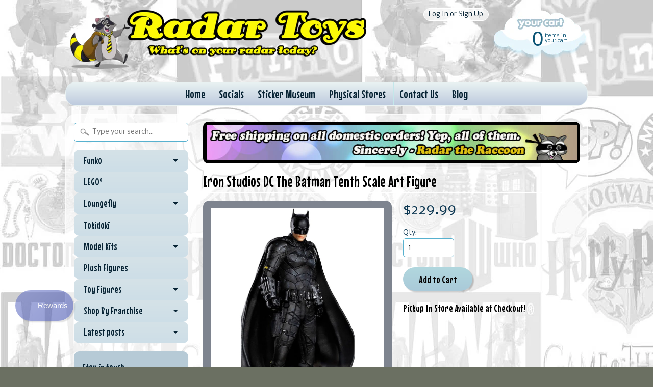

--- FILE ---
content_type: text/html; charset=utf-8
request_url: https://www.radartoys.com/products/iron-studios-dc-the-batman-tenth-scale-art-figure
body_size: 17550
content:
<!DOCTYPE html>
<!--[if IE 8]> <html class="no-js lt-ie9" lang="en" > <![endif]-->
<!--[if gt IE 8]><!--> <html class="no-js" lang="en" > <!--<![endif]-->
<head>
<meta charset="utf-8" />
<meta http-equiv="X-UA-Compatible" content="IE=edge" />  
<script>
document.documentElement.className = document.documentElement.className.replace("no-js","js");
</script>  
<meta name="viewport" content="width=device-width, initial-scale=1.0">



  <link href='//fonts.googleapis.com/css?family=Mouse+Memoirs' rel='stylesheet' type='text/css'>

 

    <link href='//fonts.googleapis.com/css?family=Nobile:400,400italic,700,700italic' rel='stylesheet' type='text/css'>
    

  
<link rel="shortcut icon" href="//www.radartoys.com/cdn/shop/t/14/assets/favicon.png?v=4767187100361239671458154395" />

<title>
   
      Iron Studios DC The Batman Tenth Scale Art Figure | Radar Toys
   
</title>

   <meta name="description" content="Sideshow and Iron Studios present the latest from the Art Scale 1:10 line - The Batman from DC Comics The Batman! Based on original references, this polystone statue is hand-painted and limited edition.  Over the cold skyscrapers in the gloomy city of Gotham, the dark image of the Dark Knight watches the alleys, the mo" />

<link rel="canonical" href="https://www.radartoys.com/products/iron-studios-dc-the-batman-tenth-scale-art-figure" />

   <meta property="og:type" content="product" />
   <meta property="og:title" content="Iron Studios DC The Batman Tenth Scale Art Figure" />
   
      <meta property="og:image" content="http://www.radartoys.com/cdn/shop/files/611JiYS89HL._AC_SL1000_grande.jpg?v=1692909005" />
      <meta property="og:image:secure_url" content="https://www.radartoys.com/cdn/shop/files/611JiYS89HL._AC_SL1000_grande.jpg?v=1692909005" />
   
      <meta property="og:image" content="http://www.radartoys.com/cdn/shop/files/51IRnWlDRDL._AC_SL1000_grande.jpg?v=1692909005" />
      <meta property="og:image:secure_url" content="https://www.radartoys.com/cdn/shop/files/51IRnWlDRDL._AC_SL1000_grande.jpg?v=1692909005" />
   
      <meta property="og:image" content="http://www.radartoys.com/cdn/shop/files/51PYq0Atk0L._AC_SL1000_grande.jpg?v=1692909005" />
      <meta property="og:image:secure_url" content="https://www.radartoys.com/cdn/shop/files/51PYq0Atk0L._AC_SL1000_grande.jpg?v=1692909005" />
   
      <meta property="og:image" content="http://www.radartoys.com/cdn/shop/files/51zW18GrQDL._AC_SL1000_grande.jpg?v=1692909005" />
      <meta property="og:image:secure_url" content="https://www.radartoys.com/cdn/shop/files/51zW18GrQDL._AC_SL1000_grande.jpg?v=1692909005" />
   
   <meta property="og:price:amount" content="229.99" />
   <meta property="og:price:currency" content="USD" />



   <meta property="og:description" content="Sideshow and Iron Studios present the latest from the Art Scale 1:10 line - The Batman from DC Comics The Batman! Based on original references, this polystone statue is hand-painted and limited edition.  Over the cold skyscrapers in the gloomy city of Gotham, the dark image of the Dark Knight watches the alleys, the mo" />


<meta property="og:url" content="https://www.radartoys.com/products/iron-studios-dc-the-batman-tenth-scale-art-figure" />
<meta property="og:site_name" content="Radar Toys" />



  
<link href="//www.radartoys.com/cdn/shop/t/14/assets/styles.scss.css?v=43886963160478116431707153829" rel="stylesheet" type="text/css" media="all" />  

<script type="text/javascript" src="//ajax.googleapis.com/ajax/libs/jquery/1.11.0/jquery.min.js"></script>

<script src="//www.radartoys.com/cdn/shop/t/14/assets/shop.js?v=165029550870089016361623167042" type="text/javascript"></script> 



<script src="//www.radartoys.com/cdn/shopifycloud/storefront/assets/themes_support/option_selection-b017cd28.js" type="text/javascript"></script>

<!--[if lt IE 9]>
<script src="//html5shim.googlecode.com/svn/trunk/html5.js"></script>
<![endif]-->  
  
<script>window.performance && window.performance.mark && window.performance.mark('shopify.content_for_header.start');</script><meta name="facebook-domain-verification" content="yls713w7jypwlpynplcyooqtf3ixge">
<meta name="facebook-domain-verification" content="5fwcrtdxrdnx2xz59fjpv8x2joo3gp">
<meta name="google-site-verification" content="125DBfhrsqm2GjQePCr85hd_79-jQ0nnVNO2aYa-F6g">
<meta id="shopify-digital-wallet" name="shopify-digital-wallet" content="/490872/digital_wallets/dialog">
<meta name="shopify-checkout-api-token" content="233f3859648a990b930489de38f786dd">
<meta id="in-context-paypal-metadata" data-shop-id="490872" data-venmo-supported="false" data-environment="production" data-locale="en_US" data-paypal-v4="true" data-currency="USD">
<link rel="alternate" type="application/json+oembed" href="https://www.radartoys.com/products/iron-studios-dc-the-batman-tenth-scale-art-figure.oembed">
<script async="async" src="/checkouts/internal/preloads.js?locale=en-US"></script>
<link rel="preconnect" href="https://shop.app" crossorigin="anonymous">
<script async="async" src="https://shop.app/checkouts/internal/preloads.js?locale=en-US&shop_id=490872" crossorigin="anonymous"></script>
<script id="apple-pay-shop-capabilities" type="application/json">{"shopId":490872,"countryCode":"US","currencyCode":"USD","merchantCapabilities":["supports3DS"],"merchantId":"gid:\/\/shopify\/Shop\/490872","merchantName":"Radar Toys","requiredBillingContactFields":["postalAddress","email","phone"],"requiredShippingContactFields":["postalAddress","email","phone"],"shippingType":"shipping","supportedNetworks":["visa","masterCard","amex","discover","elo","jcb"],"total":{"type":"pending","label":"Radar Toys","amount":"1.00"},"shopifyPaymentsEnabled":true,"supportsSubscriptions":true}</script>
<script id="shopify-features" type="application/json">{"accessToken":"233f3859648a990b930489de38f786dd","betas":["rich-media-storefront-analytics"],"domain":"www.radartoys.com","predictiveSearch":true,"shopId":490872,"locale":"en"}</script>
<script>var Shopify = Shopify || {};
Shopify.shop = "radartoys.myshopify.com";
Shopify.locale = "en";
Shopify.currency = {"active":"USD","rate":"1.0"};
Shopify.country = "US";
Shopify.theme = {"name":"Sunrise 2016 Current","id":83717697,"schema_name":null,"schema_version":null,"theme_store_id":null,"role":"main"};
Shopify.theme.handle = "null";
Shopify.theme.style = {"id":null,"handle":null};
Shopify.cdnHost = "www.radartoys.com/cdn";
Shopify.routes = Shopify.routes || {};
Shopify.routes.root = "/";</script>
<script type="module">!function(o){(o.Shopify=o.Shopify||{}).modules=!0}(window);</script>
<script>!function(o){function n(){var o=[];function n(){o.push(Array.prototype.slice.apply(arguments))}return n.q=o,n}var t=o.Shopify=o.Shopify||{};t.loadFeatures=n(),t.autoloadFeatures=n()}(window);</script>
<script>
  window.ShopifyPay = window.ShopifyPay || {};
  window.ShopifyPay.apiHost = "shop.app\/pay";
  window.ShopifyPay.redirectState = null;
</script>
<script id="shop-js-analytics" type="application/json">{"pageType":"product"}</script>
<script defer="defer" async type="module" src="//www.radartoys.com/cdn/shopifycloud/shop-js/modules/v2/client.init-shop-cart-sync_C5BV16lS.en.esm.js"></script>
<script defer="defer" async type="module" src="//www.radartoys.com/cdn/shopifycloud/shop-js/modules/v2/chunk.common_CygWptCX.esm.js"></script>
<script type="module">
  await import("//www.radartoys.com/cdn/shopifycloud/shop-js/modules/v2/client.init-shop-cart-sync_C5BV16lS.en.esm.js");
await import("//www.radartoys.com/cdn/shopifycloud/shop-js/modules/v2/chunk.common_CygWptCX.esm.js");

  window.Shopify.SignInWithShop?.initShopCartSync?.({"fedCMEnabled":true,"windoidEnabled":true});

</script>
<script>
  window.Shopify = window.Shopify || {};
  if (!window.Shopify.featureAssets) window.Shopify.featureAssets = {};
  window.Shopify.featureAssets['shop-js'] = {"shop-cart-sync":["modules/v2/client.shop-cart-sync_ZFArdW7E.en.esm.js","modules/v2/chunk.common_CygWptCX.esm.js"],"init-fed-cm":["modules/v2/client.init-fed-cm_CmiC4vf6.en.esm.js","modules/v2/chunk.common_CygWptCX.esm.js"],"shop-button":["modules/v2/client.shop-button_tlx5R9nI.en.esm.js","modules/v2/chunk.common_CygWptCX.esm.js"],"shop-cash-offers":["modules/v2/client.shop-cash-offers_DOA2yAJr.en.esm.js","modules/v2/chunk.common_CygWptCX.esm.js","modules/v2/chunk.modal_D71HUcav.esm.js"],"init-windoid":["modules/v2/client.init-windoid_sURxWdc1.en.esm.js","modules/v2/chunk.common_CygWptCX.esm.js"],"shop-toast-manager":["modules/v2/client.shop-toast-manager_ClPi3nE9.en.esm.js","modules/v2/chunk.common_CygWptCX.esm.js"],"init-shop-email-lookup-coordinator":["modules/v2/client.init-shop-email-lookup-coordinator_B8hsDcYM.en.esm.js","modules/v2/chunk.common_CygWptCX.esm.js"],"init-shop-cart-sync":["modules/v2/client.init-shop-cart-sync_C5BV16lS.en.esm.js","modules/v2/chunk.common_CygWptCX.esm.js"],"avatar":["modules/v2/client.avatar_BTnouDA3.en.esm.js"],"pay-button":["modules/v2/client.pay-button_FdsNuTd3.en.esm.js","modules/v2/chunk.common_CygWptCX.esm.js"],"init-customer-accounts":["modules/v2/client.init-customer-accounts_DxDtT_ad.en.esm.js","modules/v2/client.shop-login-button_C5VAVYt1.en.esm.js","modules/v2/chunk.common_CygWptCX.esm.js","modules/v2/chunk.modal_D71HUcav.esm.js"],"init-shop-for-new-customer-accounts":["modules/v2/client.init-shop-for-new-customer-accounts_ChsxoAhi.en.esm.js","modules/v2/client.shop-login-button_C5VAVYt1.en.esm.js","modules/v2/chunk.common_CygWptCX.esm.js","modules/v2/chunk.modal_D71HUcav.esm.js"],"shop-login-button":["modules/v2/client.shop-login-button_C5VAVYt1.en.esm.js","modules/v2/chunk.common_CygWptCX.esm.js","modules/v2/chunk.modal_D71HUcav.esm.js"],"init-customer-accounts-sign-up":["modules/v2/client.init-customer-accounts-sign-up_CPSyQ0Tj.en.esm.js","modules/v2/client.shop-login-button_C5VAVYt1.en.esm.js","modules/v2/chunk.common_CygWptCX.esm.js","modules/v2/chunk.modal_D71HUcav.esm.js"],"shop-follow-button":["modules/v2/client.shop-follow-button_Cva4Ekp9.en.esm.js","modules/v2/chunk.common_CygWptCX.esm.js","modules/v2/chunk.modal_D71HUcav.esm.js"],"checkout-modal":["modules/v2/client.checkout-modal_BPM8l0SH.en.esm.js","modules/v2/chunk.common_CygWptCX.esm.js","modules/v2/chunk.modal_D71HUcav.esm.js"],"lead-capture":["modules/v2/client.lead-capture_Bi8yE_yS.en.esm.js","modules/v2/chunk.common_CygWptCX.esm.js","modules/v2/chunk.modal_D71HUcav.esm.js"],"shop-login":["modules/v2/client.shop-login_D6lNrXab.en.esm.js","modules/v2/chunk.common_CygWptCX.esm.js","modules/v2/chunk.modal_D71HUcav.esm.js"],"payment-terms":["modules/v2/client.payment-terms_CZxnsJam.en.esm.js","modules/v2/chunk.common_CygWptCX.esm.js","modules/v2/chunk.modal_D71HUcav.esm.js"]};
</script>
<script>(function() {
  var isLoaded = false;
  function asyncLoad() {
    if (isLoaded) return;
    isLoaded = true;
    var urls = ["https:\/\/www.usefomo.com\/api\/v1\/vUvms6WfIdPaCqMKHALBdw\/load.js?shop=radartoys.myshopify.com","https:\/\/js.smile.io\/v1\/smile-shopify.js?shop=radartoys.myshopify.com","https:\/\/cdn1.stamped.io\/files\/widget.min.js?shop=radartoys.myshopify.com","https:\/\/cdn.recovermycart.com\/scripts\/CartJS_v2.min.js?shop=radartoys.myshopify.com\u0026shop=radartoys.myshopify.com","https:\/\/jsappcdn.hikeorders.com\/main\/assets\/js\/hko-accessibility.min.js?widgetId=q1r4YualntM9\u0026shop=radartoys.myshopify.com","https:\/\/cdn.hextom.com\/js\/freeshippingbar.js?shop=radartoys.myshopify.com","https:\/\/gcdn.incartupsell.com\/fcfd-RFxsS6TDH1-VdvLuGAKP.js?c=1766013928\u0026shop=radartoys.myshopify.com"];
    for (var i = 0; i < urls.length; i++) {
      var s = document.createElement('script');
      s.type = 'text/javascript';
      s.async = true;
      s.src = urls[i];
      var x = document.getElementsByTagName('script')[0];
      x.parentNode.insertBefore(s, x);
    }
  };
  if(window.attachEvent) {
    window.attachEvent('onload', asyncLoad);
  } else {
    window.addEventListener('load', asyncLoad, false);
  }
})();</script>
<script id="__st">var __st={"a":490872,"offset":-28800,"reqid":"26971e58-636e-4beb-bd4b-c59ef0b71582-1768783538","pageurl":"www.radartoys.com\/products\/iron-studios-dc-the-batman-tenth-scale-art-figure","u":"ac309bbd385e","p":"product","rtyp":"product","rid":7664026157208};</script>
<script>window.ShopifyPaypalV4VisibilityTracking = true;</script>
<script id="captcha-bootstrap">!function(){'use strict';const t='contact',e='account',n='new_comment',o=[[t,t],['blogs',n],['comments',n],[t,'customer']],c=[[e,'customer_login'],[e,'guest_login'],[e,'recover_customer_password'],[e,'create_customer']],r=t=>t.map((([t,e])=>`form[action*='/${t}']:not([data-nocaptcha='true']) input[name='form_type'][value='${e}']`)).join(','),a=t=>()=>t?[...document.querySelectorAll(t)].map((t=>t.form)):[];function s(){const t=[...o],e=r(t);return a(e)}const i='password',u='form_key',d=['recaptcha-v3-token','g-recaptcha-response','h-captcha-response',i],f=()=>{try{return window.sessionStorage}catch{return}},m='__shopify_v',_=t=>t.elements[u];function p(t,e,n=!1){try{const o=window.sessionStorage,c=JSON.parse(o.getItem(e)),{data:r}=function(t){const{data:e,action:n}=t;return t[m]||n?{data:e,action:n}:{data:t,action:n}}(c);for(const[e,n]of Object.entries(r))t.elements[e]&&(t.elements[e].value=n);n&&o.removeItem(e)}catch(o){console.error('form repopulation failed',{error:o})}}const l='form_type',E='cptcha';function T(t){t.dataset[E]=!0}const w=window,h=w.document,L='Shopify',v='ce_forms',y='captcha';let A=!1;((t,e)=>{const n=(g='f06e6c50-85a8-45c8-87d0-21a2b65856fe',I='https://cdn.shopify.com/shopifycloud/storefront-forms-hcaptcha/ce_storefront_forms_captcha_hcaptcha.v1.5.2.iife.js',D={infoText:'Protected by hCaptcha',privacyText:'Privacy',termsText:'Terms'},(t,e,n)=>{const o=w[L][v],c=o.bindForm;if(c)return c(t,g,e,D).then(n);var r;o.q.push([[t,g,e,D],n]),r=I,A||(h.body.append(Object.assign(h.createElement('script'),{id:'captcha-provider',async:!0,src:r})),A=!0)});var g,I,D;w[L]=w[L]||{},w[L][v]=w[L][v]||{},w[L][v].q=[],w[L][y]=w[L][y]||{},w[L][y].protect=function(t,e){n(t,void 0,e),T(t)},Object.freeze(w[L][y]),function(t,e,n,w,h,L){const[v,y,A,g]=function(t,e,n){const i=e?o:[],u=t?c:[],d=[...i,...u],f=r(d),m=r(i),_=r(d.filter((([t,e])=>n.includes(e))));return[a(f),a(m),a(_),s()]}(w,h,L),I=t=>{const e=t.target;return e instanceof HTMLFormElement?e:e&&e.form},D=t=>v().includes(t);t.addEventListener('submit',(t=>{const e=I(t);if(!e)return;const n=D(e)&&!e.dataset.hcaptchaBound&&!e.dataset.recaptchaBound,o=_(e),c=g().includes(e)&&(!o||!o.value);(n||c)&&t.preventDefault(),c&&!n&&(function(t){try{if(!f())return;!function(t){const e=f();if(!e)return;const n=_(t);if(!n)return;const o=n.value;o&&e.removeItem(o)}(t);const e=Array.from(Array(32),(()=>Math.random().toString(36)[2])).join('');!function(t,e){_(t)||t.append(Object.assign(document.createElement('input'),{type:'hidden',name:u})),t.elements[u].value=e}(t,e),function(t,e){const n=f();if(!n)return;const o=[...t.querySelectorAll(`input[type='${i}']`)].map((({name:t})=>t)),c=[...d,...o],r={};for(const[a,s]of new FormData(t).entries())c.includes(a)||(r[a]=s);n.setItem(e,JSON.stringify({[m]:1,action:t.action,data:r}))}(t,e)}catch(e){console.error('failed to persist form',e)}}(e),e.submit())}));const S=(t,e)=>{t&&!t.dataset[E]&&(n(t,e.some((e=>e===t))),T(t))};for(const o of['focusin','change'])t.addEventListener(o,(t=>{const e=I(t);D(e)&&S(e,y())}));const B=e.get('form_key'),M=e.get(l),P=B&&M;t.addEventListener('DOMContentLoaded',(()=>{const t=y();if(P)for(const e of t)e.elements[l].value===M&&p(e,B);[...new Set([...A(),...v().filter((t=>'true'===t.dataset.shopifyCaptcha))])].forEach((e=>S(e,t)))}))}(h,new URLSearchParams(w.location.search),n,t,e,['guest_login'])})(!0,!0)}();</script>
<script integrity="sha256-4kQ18oKyAcykRKYeNunJcIwy7WH5gtpwJnB7kiuLZ1E=" data-source-attribution="shopify.loadfeatures" defer="defer" src="//www.radartoys.com/cdn/shopifycloud/storefront/assets/storefront/load_feature-a0a9edcb.js" crossorigin="anonymous"></script>
<script crossorigin="anonymous" defer="defer" src="//www.radartoys.com/cdn/shopifycloud/storefront/assets/shopify_pay/storefront-65b4c6d7.js?v=20250812"></script>
<script data-source-attribution="shopify.dynamic_checkout.dynamic.init">var Shopify=Shopify||{};Shopify.PaymentButton=Shopify.PaymentButton||{isStorefrontPortableWallets:!0,init:function(){window.Shopify.PaymentButton.init=function(){};var t=document.createElement("script");t.src="https://www.radartoys.com/cdn/shopifycloud/portable-wallets/latest/portable-wallets.en.js",t.type="module",document.head.appendChild(t)}};
</script>
<script data-source-attribution="shopify.dynamic_checkout.buyer_consent">
  function portableWalletsHideBuyerConsent(e){var t=document.getElementById("shopify-buyer-consent"),n=document.getElementById("shopify-subscription-policy-button");t&&n&&(t.classList.add("hidden"),t.setAttribute("aria-hidden","true"),n.removeEventListener("click",e))}function portableWalletsShowBuyerConsent(e){var t=document.getElementById("shopify-buyer-consent"),n=document.getElementById("shopify-subscription-policy-button");t&&n&&(t.classList.remove("hidden"),t.removeAttribute("aria-hidden"),n.addEventListener("click",e))}window.Shopify?.PaymentButton&&(window.Shopify.PaymentButton.hideBuyerConsent=portableWalletsHideBuyerConsent,window.Shopify.PaymentButton.showBuyerConsent=portableWalletsShowBuyerConsent);
</script>
<script data-source-attribution="shopify.dynamic_checkout.cart.bootstrap">document.addEventListener("DOMContentLoaded",(function(){function t(){return document.querySelector("shopify-accelerated-checkout-cart, shopify-accelerated-checkout")}if(t())Shopify.PaymentButton.init();else{new MutationObserver((function(e,n){t()&&(Shopify.PaymentButton.init(),n.disconnect())})).observe(document.body,{childList:!0,subtree:!0})}}));
</script>
<script id='scb4127' type='text/javascript' async='' src='https://www.radartoys.com/cdn/shopifycloud/privacy-banner/storefront-banner.js'></script><link id="shopify-accelerated-checkout-styles" rel="stylesheet" media="screen" href="https://www.radartoys.com/cdn/shopifycloud/portable-wallets/latest/accelerated-checkout-backwards-compat.css" crossorigin="anonymous">
<style id="shopify-accelerated-checkout-cart">
        #shopify-buyer-consent {
  margin-top: 1em;
  display: inline-block;
  width: 100%;
}

#shopify-buyer-consent.hidden {
  display: none;
}

#shopify-subscription-policy-button {
  background: none;
  border: none;
  padding: 0;
  text-decoration: underline;
  font-size: inherit;
  cursor: pointer;
}

#shopify-subscription-policy-button::before {
  box-shadow: none;
}

      </style>

<script>window.performance && window.performance.mark && window.performance.mark('shopify.content_for_header.end');</script>




























<!-- BeginConsistentCartAddon -->  <script>    Shopify.customer_logged_in = false ;  Shopify.customer_email = "" ;  Shopify.log_uuids = true;    </script>  <!-- EndConsistentCartAddon -->
<link href="https://monorail-edge.shopifysvc.com" rel="dns-prefetch">
<script>(function(){if ("sendBeacon" in navigator && "performance" in window) {try {var session_token_from_headers = performance.getEntriesByType('navigation')[0].serverTiming.find(x => x.name == '_s').description;} catch {var session_token_from_headers = undefined;}var session_cookie_matches = document.cookie.match(/_shopify_s=([^;]*)/);var session_token_from_cookie = session_cookie_matches && session_cookie_matches.length === 2 ? session_cookie_matches[1] : "";var session_token = session_token_from_headers || session_token_from_cookie || "";function handle_abandonment_event(e) {var entries = performance.getEntries().filter(function(entry) {return /monorail-edge.shopifysvc.com/.test(entry.name);});if (!window.abandonment_tracked && entries.length === 0) {window.abandonment_tracked = true;var currentMs = Date.now();var navigation_start = performance.timing.navigationStart;var payload = {shop_id: 490872,url: window.location.href,navigation_start,duration: currentMs - navigation_start,session_token,page_type: "product"};window.navigator.sendBeacon("https://monorail-edge.shopifysvc.com/v1/produce", JSON.stringify({schema_id: "online_store_buyer_site_abandonment/1.1",payload: payload,metadata: {event_created_at_ms: currentMs,event_sent_at_ms: currentMs}}));}}window.addEventListener('pagehide', handle_abandonment_event);}}());</script>
<script id="web-pixels-manager-setup">(function e(e,d,r,n,o){if(void 0===o&&(o={}),!Boolean(null===(a=null===(i=window.Shopify)||void 0===i?void 0:i.analytics)||void 0===a?void 0:a.replayQueue)){var i,a;window.Shopify=window.Shopify||{};var t=window.Shopify;t.analytics=t.analytics||{};var s=t.analytics;s.replayQueue=[],s.publish=function(e,d,r){return s.replayQueue.push([e,d,r]),!0};try{self.performance.mark("wpm:start")}catch(e){}var l=function(){var e={modern:/Edge?\/(1{2}[4-9]|1[2-9]\d|[2-9]\d{2}|\d{4,})\.\d+(\.\d+|)|Firefox\/(1{2}[4-9]|1[2-9]\d|[2-9]\d{2}|\d{4,})\.\d+(\.\d+|)|Chrom(ium|e)\/(9{2}|\d{3,})\.\d+(\.\d+|)|(Maci|X1{2}).+ Version\/(15\.\d+|(1[6-9]|[2-9]\d|\d{3,})\.\d+)([,.]\d+|)( \(\w+\)|)( Mobile\/\w+|) Safari\/|Chrome.+OPR\/(9{2}|\d{3,})\.\d+\.\d+|(CPU[ +]OS|iPhone[ +]OS|CPU[ +]iPhone|CPU IPhone OS|CPU iPad OS)[ +]+(15[._]\d+|(1[6-9]|[2-9]\d|\d{3,})[._]\d+)([._]\d+|)|Android:?[ /-](13[3-9]|1[4-9]\d|[2-9]\d{2}|\d{4,})(\.\d+|)(\.\d+|)|Android.+Firefox\/(13[5-9]|1[4-9]\d|[2-9]\d{2}|\d{4,})\.\d+(\.\d+|)|Android.+Chrom(ium|e)\/(13[3-9]|1[4-9]\d|[2-9]\d{2}|\d{4,})\.\d+(\.\d+|)|SamsungBrowser\/([2-9]\d|\d{3,})\.\d+/,legacy:/Edge?\/(1[6-9]|[2-9]\d|\d{3,})\.\d+(\.\d+|)|Firefox\/(5[4-9]|[6-9]\d|\d{3,})\.\d+(\.\d+|)|Chrom(ium|e)\/(5[1-9]|[6-9]\d|\d{3,})\.\d+(\.\d+|)([\d.]+$|.*Safari\/(?![\d.]+ Edge\/[\d.]+$))|(Maci|X1{2}).+ Version\/(10\.\d+|(1[1-9]|[2-9]\d|\d{3,})\.\d+)([,.]\d+|)( \(\w+\)|)( Mobile\/\w+|) Safari\/|Chrome.+OPR\/(3[89]|[4-9]\d|\d{3,})\.\d+\.\d+|(CPU[ +]OS|iPhone[ +]OS|CPU[ +]iPhone|CPU IPhone OS|CPU iPad OS)[ +]+(10[._]\d+|(1[1-9]|[2-9]\d|\d{3,})[._]\d+)([._]\d+|)|Android:?[ /-](13[3-9]|1[4-9]\d|[2-9]\d{2}|\d{4,})(\.\d+|)(\.\d+|)|Mobile Safari.+OPR\/([89]\d|\d{3,})\.\d+\.\d+|Android.+Firefox\/(13[5-9]|1[4-9]\d|[2-9]\d{2}|\d{4,})\.\d+(\.\d+|)|Android.+Chrom(ium|e)\/(13[3-9]|1[4-9]\d|[2-9]\d{2}|\d{4,})\.\d+(\.\d+|)|Android.+(UC? ?Browser|UCWEB|U3)[ /]?(15\.([5-9]|\d{2,})|(1[6-9]|[2-9]\d|\d{3,})\.\d+)\.\d+|SamsungBrowser\/(5\.\d+|([6-9]|\d{2,})\.\d+)|Android.+MQ{2}Browser\/(14(\.(9|\d{2,})|)|(1[5-9]|[2-9]\d|\d{3,})(\.\d+|))(\.\d+|)|K[Aa][Ii]OS\/(3\.\d+|([4-9]|\d{2,})\.\d+)(\.\d+|)/},d=e.modern,r=e.legacy,n=navigator.userAgent;return n.match(d)?"modern":n.match(r)?"legacy":"unknown"}(),u="modern"===l?"modern":"legacy",c=(null!=n?n:{modern:"",legacy:""})[u],f=function(e){return[e.baseUrl,"/wpm","/b",e.hashVersion,"modern"===e.buildTarget?"m":"l",".js"].join("")}({baseUrl:d,hashVersion:r,buildTarget:u}),m=function(e){var d=e.version,r=e.bundleTarget,n=e.surface,o=e.pageUrl,i=e.monorailEndpoint;return{emit:function(e){var a=e.status,t=e.errorMsg,s=(new Date).getTime(),l=JSON.stringify({metadata:{event_sent_at_ms:s},events:[{schema_id:"web_pixels_manager_load/3.1",payload:{version:d,bundle_target:r,page_url:o,status:a,surface:n,error_msg:t},metadata:{event_created_at_ms:s}}]});if(!i)return console&&console.warn&&console.warn("[Web Pixels Manager] No Monorail endpoint provided, skipping logging."),!1;try{return self.navigator.sendBeacon.bind(self.navigator)(i,l)}catch(e){}var u=new XMLHttpRequest;try{return u.open("POST",i,!0),u.setRequestHeader("Content-Type","text/plain"),u.send(l),!0}catch(e){return console&&console.warn&&console.warn("[Web Pixels Manager] Got an unhandled error while logging to Monorail."),!1}}}}({version:r,bundleTarget:l,surface:e.surface,pageUrl:self.location.href,monorailEndpoint:e.monorailEndpoint});try{o.browserTarget=l,function(e){var d=e.src,r=e.async,n=void 0===r||r,o=e.onload,i=e.onerror,a=e.sri,t=e.scriptDataAttributes,s=void 0===t?{}:t,l=document.createElement("script"),u=document.querySelector("head"),c=document.querySelector("body");if(l.async=n,l.src=d,a&&(l.integrity=a,l.crossOrigin="anonymous"),s)for(var f in s)if(Object.prototype.hasOwnProperty.call(s,f))try{l.dataset[f]=s[f]}catch(e){}if(o&&l.addEventListener("load",o),i&&l.addEventListener("error",i),u)u.appendChild(l);else{if(!c)throw new Error("Did not find a head or body element to append the script");c.appendChild(l)}}({src:f,async:!0,onload:function(){if(!function(){var e,d;return Boolean(null===(d=null===(e=window.Shopify)||void 0===e?void 0:e.analytics)||void 0===d?void 0:d.initialized)}()){var d=window.webPixelsManager.init(e)||void 0;if(d){var r=window.Shopify.analytics;r.replayQueue.forEach((function(e){var r=e[0],n=e[1],o=e[2];d.publishCustomEvent(r,n,o)})),r.replayQueue=[],r.publish=d.publishCustomEvent,r.visitor=d.visitor,r.initialized=!0}}},onerror:function(){return m.emit({status:"failed",errorMsg:"".concat(f," has failed to load")})},sri:function(e){var d=/^sha384-[A-Za-z0-9+/=]+$/;return"string"==typeof e&&d.test(e)}(c)?c:"",scriptDataAttributes:o}),m.emit({status:"loading"})}catch(e){m.emit({status:"failed",errorMsg:(null==e?void 0:e.message)||"Unknown error"})}}})({shopId: 490872,storefrontBaseUrl: "https://www.radartoys.com",extensionsBaseUrl: "https://extensions.shopifycdn.com/cdn/shopifycloud/web-pixels-manager",monorailEndpoint: "https://monorail-edge.shopifysvc.com/unstable/produce_batch",surface: "storefront-renderer",enabledBetaFlags: ["2dca8a86"],webPixelsConfigList: [{"id":"1521516696","configuration":"{\"tagID\":\"2613822026635\"}","eventPayloadVersion":"v1","runtimeContext":"STRICT","scriptVersion":"18031546ee651571ed29edbe71a3550b","type":"APP","apiClientId":3009811,"privacyPurposes":["ANALYTICS","MARKETING","SALE_OF_DATA"],"dataSharingAdjustments":{"protectedCustomerApprovalScopes":["read_customer_address","read_customer_email","read_customer_name","read_customer_personal_data","read_customer_phone"]}},{"id":"877232280","configuration":"{\"config\":\"{\\\"pixel_id\\\":\\\"GT-M6JNLCXH\\\",\\\"target_country\\\":\\\"US\\\",\\\"gtag_events\\\":[{\\\"type\\\":\\\"view_item\\\",\\\"action_label\\\":\\\"MC-V02LKFJVV9\\\"},{\\\"type\\\":\\\"purchase\\\",\\\"action_label\\\":\\\"MC-V02LKFJVV9\\\"},{\\\"type\\\":\\\"page_view\\\",\\\"action_label\\\":\\\"MC-V02LKFJVV9\\\"}],\\\"enable_monitoring_mode\\\":false}\"}","eventPayloadVersion":"v1","runtimeContext":"OPEN","scriptVersion":"b2a88bafab3e21179ed38636efcd8a93","type":"APP","apiClientId":1780363,"privacyPurposes":[],"dataSharingAdjustments":{"protectedCustomerApprovalScopes":["read_customer_address","read_customer_email","read_customer_name","read_customer_personal_data","read_customer_phone"]}},{"id":"501252248","configuration":"{\"pixelCode\":\"CLOUCGJC77U2T418LMB0\"}","eventPayloadVersion":"v1","runtimeContext":"STRICT","scriptVersion":"22e92c2ad45662f435e4801458fb78cc","type":"APP","apiClientId":4383523,"privacyPurposes":["ANALYTICS","MARKETING","SALE_OF_DATA"],"dataSharingAdjustments":{"protectedCustomerApprovalScopes":["read_customer_address","read_customer_email","read_customer_name","read_customer_personal_data","read_customer_phone"]}},{"id":"111607960","eventPayloadVersion":"v1","runtimeContext":"LAX","scriptVersion":"1","type":"CUSTOM","privacyPurposes":["ANALYTICS"],"name":"Google Analytics tag (migrated)"},{"id":"shopify-app-pixel","configuration":"{}","eventPayloadVersion":"v1","runtimeContext":"STRICT","scriptVersion":"0450","apiClientId":"shopify-pixel","type":"APP","privacyPurposes":["ANALYTICS","MARKETING"]},{"id":"shopify-custom-pixel","eventPayloadVersion":"v1","runtimeContext":"LAX","scriptVersion":"0450","apiClientId":"shopify-pixel","type":"CUSTOM","privacyPurposes":["ANALYTICS","MARKETING"]}],isMerchantRequest: false,initData: {"shop":{"name":"Radar Toys","paymentSettings":{"currencyCode":"USD"},"myshopifyDomain":"radartoys.myshopify.com","countryCode":"US","storefrontUrl":"https:\/\/www.radartoys.com"},"customer":null,"cart":null,"checkout":null,"productVariants":[{"price":{"amount":229.99,"currencyCode":"USD"},"product":{"title":"Iron Studios DC The Batman Tenth Scale Art Figure","vendor":"Iron Studios","id":"7664026157208","untranslatedTitle":"Iron Studios DC The Batman Tenth Scale Art Figure","url":"\/products\/iron-studios-dc-the-batman-tenth-scale-art-figure","type":"Action Figures"},"id":"42742629138584","image":{"src":"\/\/www.radartoys.com\/cdn\/shop\/files\/611JiYS89HL._AC_SL1000.jpg?v=1692909005"},"sku":"156541","title":"Default Title","untranslatedTitle":"Default Title"}],"purchasingCompany":null},},"https://www.radartoys.com/cdn","fcfee988w5aeb613cpc8e4bc33m6693e112",{"modern":"","legacy":""},{"shopId":"490872","storefrontBaseUrl":"https:\/\/www.radartoys.com","extensionBaseUrl":"https:\/\/extensions.shopifycdn.com\/cdn\/shopifycloud\/web-pixels-manager","surface":"storefront-renderer","enabledBetaFlags":"[\"2dca8a86\"]","isMerchantRequest":"false","hashVersion":"fcfee988w5aeb613cpc8e4bc33m6693e112","publish":"custom","events":"[[\"page_viewed\",{}],[\"product_viewed\",{\"productVariant\":{\"price\":{\"amount\":229.99,\"currencyCode\":\"USD\"},\"product\":{\"title\":\"Iron Studios DC The Batman Tenth Scale Art Figure\",\"vendor\":\"Iron Studios\",\"id\":\"7664026157208\",\"untranslatedTitle\":\"Iron Studios DC The Batman Tenth Scale Art Figure\",\"url\":\"\/products\/iron-studios-dc-the-batman-tenth-scale-art-figure\",\"type\":\"Action Figures\"},\"id\":\"42742629138584\",\"image\":{\"src\":\"\/\/www.radartoys.com\/cdn\/shop\/files\/611JiYS89HL._AC_SL1000.jpg?v=1692909005\"},\"sku\":\"156541\",\"title\":\"Default Title\",\"untranslatedTitle\":\"Default Title\"}}]]"});</script><script>
  window.ShopifyAnalytics = window.ShopifyAnalytics || {};
  window.ShopifyAnalytics.meta = window.ShopifyAnalytics.meta || {};
  window.ShopifyAnalytics.meta.currency = 'USD';
  var meta = {"product":{"id":7664026157208,"gid":"gid:\/\/shopify\/Product\/7664026157208","vendor":"Iron Studios","type":"Action Figures","handle":"iron-studios-dc-the-batman-tenth-scale-art-figure","variants":[{"id":42742629138584,"price":22999,"name":"Iron Studios DC The Batman Tenth Scale Art Figure","public_title":null,"sku":"156541"}],"remote":false},"page":{"pageType":"product","resourceType":"product","resourceId":7664026157208,"requestId":"26971e58-636e-4beb-bd4b-c59ef0b71582-1768783538"}};
  for (var attr in meta) {
    window.ShopifyAnalytics.meta[attr] = meta[attr];
  }
</script>
<script class="analytics">
  (function () {
    var customDocumentWrite = function(content) {
      var jquery = null;

      if (window.jQuery) {
        jquery = window.jQuery;
      } else if (window.Checkout && window.Checkout.$) {
        jquery = window.Checkout.$;
      }

      if (jquery) {
        jquery('body').append(content);
      }
    };

    var hasLoggedConversion = function(token) {
      if (token) {
        return document.cookie.indexOf('loggedConversion=' + token) !== -1;
      }
      return false;
    }

    var setCookieIfConversion = function(token) {
      if (token) {
        var twoMonthsFromNow = new Date(Date.now());
        twoMonthsFromNow.setMonth(twoMonthsFromNow.getMonth() + 2);

        document.cookie = 'loggedConversion=' + token + '; expires=' + twoMonthsFromNow;
      }
    }

    var trekkie = window.ShopifyAnalytics.lib = window.trekkie = window.trekkie || [];
    if (trekkie.integrations) {
      return;
    }
    trekkie.methods = [
      'identify',
      'page',
      'ready',
      'track',
      'trackForm',
      'trackLink'
    ];
    trekkie.factory = function(method) {
      return function() {
        var args = Array.prototype.slice.call(arguments);
        args.unshift(method);
        trekkie.push(args);
        return trekkie;
      };
    };
    for (var i = 0; i < trekkie.methods.length; i++) {
      var key = trekkie.methods[i];
      trekkie[key] = trekkie.factory(key);
    }
    trekkie.load = function(config) {
      trekkie.config = config || {};
      trekkie.config.initialDocumentCookie = document.cookie;
      var first = document.getElementsByTagName('script')[0];
      var script = document.createElement('script');
      script.type = 'text/javascript';
      script.onerror = function(e) {
        var scriptFallback = document.createElement('script');
        scriptFallback.type = 'text/javascript';
        scriptFallback.onerror = function(error) {
                var Monorail = {
      produce: function produce(monorailDomain, schemaId, payload) {
        var currentMs = new Date().getTime();
        var event = {
          schema_id: schemaId,
          payload: payload,
          metadata: {
            event_created_at_ms: currentMs,
            event_sent_at_ms: currentMs
          }
        };
        return Monorail.sendRequest("https://" + monorailDomain + "/v1/produce", JSON.stringify(event));
      },
      sendRequest: function sendRequest(endpointUrl, payload) {
        // Try the sendBeacon API
        if (window && window.navigator && typeof window.navigator.sendBeacon === 'function' && typeof window.Blob === 'function' && !Monorail.isIos12()) {
          var blobData = new window.Blob([payload], {
            type: 'text/plain'
          });

          if (window.navigator.sendBeacon(endpointUrl, blobData)) {
            return true;
          } // sendBeacon was not successful

        } // XHR beacon

        var xhr = new XMLHttpRequest();

        try {
          xhr.open('POST', endpointUrl);
          xhr.setRequestHeader('Content-Type', 'text/plain');
          xhr.send(payload);
        } catch (e) {
          console.log(e);
        }

        return false;
      },
      isIos12: function isIos12() {
        return window.navigator.userAgent.lastIndexOf('iPhone; CPU iPhone OS 12_') !== -1 || window.navigator.userAgent.lastIndexOf('iPad; CPU OS 12_') !== -1;
      }
    };
    Monorail.produce('monorail-edge.shopifysvc.com',
      'trekkie_storefront_load_errors/1.1',
      {shop_id: 490872,
      theme_id: 83717697,
      app_name: "storefront",
      context_url: window.location.href,
      source_url: "//www.radartoys.com/cdn/s/trekkie.storefront.cd680fe47e6c39ca5d5df5f0a32d569bc48c0f27.min.js"});

        };
        scriptFallback.async = true;
        scriptFallback.src = '//www.radartoys.com/cdn/s/trekkie.storefront.cd680fe47e6c39ca5d5df5f0a32d569bc48c0f27.min.js';
        first.parentNode.insertBefore(scriptFallback, first);
      };
      script.async = true;
      script.src = '//www.radartoys.com/cdn/s/trekkie.storefront.cd680fe47e6c39ca5d5df5f0a32d569bc48c0f27.min.js';
      first.parentNode.insertBefore(script, first);
    };
    trekkie.load(
      {"Trekkie":{"appName":"storefront","development":false,"defaultAttributes":{"shopId":490872,"isMerchantRequest":null,"themeId":83717697,"themeCityHash":"15945683977507071792","contentLanguage":"en","currency":"USD","eventMetadataId":"fcd8a3be-abe2-4657-ba50-42640ad0e199"},"isServerSideCookieWritingEnabled":true,"monorailRegion":"shop_domain","enabledBetaFlags":["65f19447"]},"Session Attribution":{},"S2S":{"facebookCapiEnabled":false,"source":"trekkie-storefront-renderer","apiClientId":580111}}
    );

    var loaded = false;
    trekkie.ready(function() {
      if (loaded) return;
      loaded = true;

      window.ShopifyAnalytics.lib = window.trekkie;

      var originalDocumentWrite = document.write;
      document.write = customDocumentWrite;
      try { window.ShopifyAnalytics.merchantGoogleAnalytics.call(this); } catch(error) {};
      document.write = originalDocumentWrite;

      window.ShopifyAnalytics.lib.page(null,{"pageType":"product","resourceType":"product","resourceId":7664026157208,"requestId":"26971e58-636e-4beb-bd4b-c59ef0b71582-1768783538","shopifyEmitted":true});

      var match = window.location.pathname.match(/checkouts\/(.+)\/(thank_you|post_purchase)/)
      var token = match? match[1]: undefined;
      if (!hasLoggedConversion(token)) {
        setCookieIfConversion(token);
        window.ShopifyAnalytics.lib.track("Viewed Product",{"currency":"USD","variantId":42742629138584,"productId":7664026157208,"productGid":"gid:\/\/shopify\/Product\/7664026157208","name":"Iron Studios DC The Batman Tenth Scale Art Figure","price":"229.99","sku":"156541","brand":"Iron Studios","variant":null,"category":"Action Figures","nonInteraction":true,"remote":false},undefined,undefined,{"shopifyEmitted":true});
      window.ShopifyAnalytics.lib.track("monorail:\/\/trekkie_storefront_viewed_product\/1.1",{"currency":"USD","variantId":42742629138584,"productId":7664026157208,"productGid":"gid:\/\/shopify\/Product\/7664026157208","name":"Iron Studios DC The Batman Tenth Scale Art Figure","price":"229.99","sku":"156541","brand":"Iron Studios","variant":null,"category":"Action Figures","nonInteraction":true,"remote":false,"referer":"https:\/\/www.radartoys.com\/products\/iron-studios-dc-the-batman-tenth-scale-art-figure"});
      }
    });


        var eventsListenerScript = document.createElement('script');
        eventsListenerScript.async = true;
        eventsListenerScript.src = "//www.radartoys.com/cdn/shopifycloud/storefront/assets/shop_events_listener-3da45d37.js";
        document.getElementsByTagName('head')[0].appendChild(eventsListenerScript);

})();</script>
  <script>
  if (!window.ga || (window.ga && typeof window.ga !== 'function')) {
    window.ga = function ga() {
      (window.ga.q = window.ga.q || []).push(arguments);
      if (window.Shopify && window.Shopify.analytics && typeof window.Shopify.analytics.publish === 'function') {
        window.Shopify.analytics.publish("ga_stub_called", {}, {sendTo: "google_osp_migration"});
      }
      console.error("Shopify's Google Analytics stub called with:", Array.from(arguments), "\nSee https://help.shopify.com/manual/promoting-marketing/pixels/pixel-migration#google for more information.");
    };
    if (window.Shopify && window.Shopify.analytics && typeof window.Shopify.analytics.publish === 'function') {
      window.Shopify.analytics.publish("ga_stub_initialized", {}, {sendTo: "google_osp_migration"});
    }
  }
</script>
<script
  defer
  src="https://www.radartoys.com/cdn/shopifycloud/perf-kit/shopify-perf-kit-3.0.4.min.js"
  data-application="storefront-renderer"
  data-shop-id="490872"
  data-render-region="gcp-us-central1"
  data-page-type="product"
  data-theme-instance-id="83717697"
  data-theme-name=""
  data-theme-version=""
  data-monorail-region="shop_domain"
  data-resource-timing-sampling-rate="10"
  data-shs="true"
  data-shs-beacon="true"
  data-shs-export-with-fetch="true"
  data-shs-logs-sample-rate="1"
  data-shs-beacon-endpoint="https://www.radartoys.com/api/collect"
></script>
</head>

<body id="product" data-curr-format="${{amount}}" data-shop-currency="USD">
   <div id="site-wrap">
      <header id="header" class="clearfix">	
         <div class="row clearfix">
            <div class="logo">
                  
                <a class="newfont" href="/" title="Radar Toys">
                  
                     <img src="//www.radartoys.com/cdn/shop/t/14/assets/logo.png?v=160291956155972755231577982754" alt="Radar Toys" />
                  
                </a>
                               
            </div>
            
           
           
            
            <div class="login-top hide-mobile">
                     
                          <a href="/account/login">Log In or Sign Up</a>
                                 
            </div>
                       

            <div class="cart-info hide-mobile">
               <a href="/cart"><em>0</em> <span>items in your cart</span></a>
            </div>
         </div>

         
<nav class="top-menu hide-mobile clearfix" role="navigation">
  <ul>
   
      
      
         <li>
            <a class="" href="/">Home</a>
         </li>
      
   
      
      
         <li>
            <a class="" href="/pages/radar-toys-radio-network">Socials</a>
         </li>
      
   
      
      
         <li>
            <a class="" href="/pages/sticker-museum">Sticker Museum</a>
         </li>
      
   
      
      
         <li>
            <a class="" href="/pages/physical-store-information">Physical Stores</a>
         </li>
      
   
      
      
         <li>
            <a class="" href="/pages/contact">Contact Us</a>
         </li>
      
   
      
      
         <li>
            <a class="" href="https://www.radartoys.com/blogs/blog">Blog</a>
         </li>
      
   
  </ul>
</nav>


         <nav class="off-canvas-navigation show-mobile newfont">
            <a href="#menu" class="menu-button">Menu</a>			
            
               <a href="/account" class="">Account</a>			
            
            <a href="/cart" class="">Cart</a>			
         </nav> 
      </header>

   <div id="content">
      <section role="complementary" id="sidebar">
   <nav role="navigation" id="menu">
      <form method="get" action="/search" class="search-form">
        <input type="hidden" name="type" value="product" />
			<fieldset>
			<input type="text" placeholder="Type your search..." name="q" id="search-input">
			<button type="submit" class="button">Search</button>
			</fieldset>
		</form>          
      
      
      <ul id="side-menu">
         	
            <li>
               
                  
              
              
               
                  <h3 class="has-sub">Funko</h3>
                  
                  <ul class="animated">
                        
                           <li><a href="/collections/funko-toys-funko-pop-vinyls-funko-figures" title="">All</a></li>
                        
                           <li><a href="/collections/funko-pop-vinyl-figures" title="">POP Figures</a></li>
                        
                           <li><a href="/collections/funko-pop-vinyl-protector-cases" title="">POP Protectors</a></li>
                        
                           <li><a href="/collections/funko-mystery-minis-blind-boxed-figures" title="">Mystery Toys</a></li>
                        
                           <li><a href="/collections/funko-mopeez-plush-figures" title="">Plush Figures</a></li>
                        
                  </ul>
                  
               
                  
              
              
               
                     <h3 class=""><a href="/collections/lego-1">LEGO®</a></h3>
                  
               
                  
              
              
               
                  <h3 class="has-sub">Loungefly</h3>
                  
                  <ul class="animated">
                        
                           <li><a href="/collections/loungefly-wallets-loungefly-purses-loungefly-bags" title="">All</a></li>
                        
                           <li><a href="/collections/loungefly-backpacks" title="">Backpacks</a></li>
                        
                           <li><a href="/collections/loungefly-purses" title="">Purses</a></li>
                        
                           <li><a href="/collections/loungefly-wallets" title="">Wallets</a></li>
                        
                           <li><a href="/collections/loungefly-keychains" title="">Keychains</a></li>
                        
                           <li><a href="/collections/loungefly-pins" title="">Pins</a></li>
                        
                  </ul>
                  
               
                  
              
              
               
                     <h3 class=""><a href="/collections/tokidoki">Tokidoki</a></h3>
                  
               
                  
              
              
               
                  <h3 class="has-sub">Model Kits</h3>
                  
                  <ul class="animated">
                        
                           <li><a href="/collections/model-kits" title="">All</a></li>
                        
                           <li><a href="/collections/gundam-model-kits" title="">Gundam</a></li>
                        
                           <li><a href="/collections/metal-earth" title="">Metal Earth</a></li>
                        
                           <li><a href="/collections/warhammer-model-kits" title="">Warhammer</a></li>
                        
                  </ul>
                  
               
                  
              
              
               
                     <h3 class=""><a href="/collections/plush">Plush Figures</a></h3>
                  
               
                  
              
              
               
                  <h3 class="has-sub">Toy Figures</h3>
                  
                  <ul class="animated">
                        
                           <li><a href="/collections/action-figures" title="">Action Figures</a></li>
                        
                           <li><a href="/collections/bird-figures-bird-toys-bird-products" title="">Bird Figures</a></li>
                        
                           <li><a href="/collections/collectible-figures" title="">Collectible Figures</a></li>
                        
                           <li><a href="/collections/dinosaur-toys-dinosaur-figures-and-dino-goodies" title="">Dinosaur Figures</a></li>
                        
                           <li><a href="/collections/animal-figures-and-educational-animals" title="">Dog Figures</a></li>
                        
                           <li><a href="/collections/dragon-toys-dragon-figures-and-dragon-products" title="">Dragon Figures</a></li>
                        
                           <li><a href="/collections/mythical-creatures-figures" title="">Fantasy Figures</a></li>
                        
                           <li><a href="/collections/horse-figures" title="">Horse Figures</a></li>
                        
                           <li><a href="/collections/insects-insect-figures-insect-toys" title="">Insect Figures</a></li>
                        
                           <li><a href="/collections/animal-figures-mammals" title="">Miscellaneous Animal Figures</a></li>
                        
                           <li><a href="/collections/ocean-animal-toys-ocean-animal-figures-ocean-creatures" title="">Ocean Figures</a></li>
                        
                           <li><a href="/collections/reptile-figures-reptile-toys-reptiles" title="">Reptile/Amphibian Figures</a></li>
                        
                  </ul>
                  
               
                  
              
              
               
                  <h3 class="has-sub">Shop By Franchise</h3>
                  
                  <ul class="animated">
                        
                           <li><a href="/collections/action-figures-dc-universe" title="">DC Comics</a></li>
                        
                           <li><a href="/collections/disney" title="">Disney</a></li>
                        
                           <li><a href="/collections/dragon-ball-z" title="">Dragon Ball</a></li>
                        
                           <li><a href="/collections/action-figures-marvel-legends" title="">Marvel</a></li>
                        
                           <li><a href="/collections/pokemon-toys-pokemon-figures-and-pokemon-accessories" title="">Pokemon</a></li>
                        
                           <li><a href="/collections/action-figures-star-wars" title="">Star Wars</a></li>
                        
                           <li><a href="/collections/tokidoki" title="">Tokidoki</a></li>
                        
                  </ul>
                  
               
            </li>
         
         
                  
         
         
            <li>
               <h3 class="has-sub">Latest posts</h3>
               <ul id="side-posts">
                      
                  
                  <li>
                  <a class="article-link" href="/blogs/blog/raphael-ninja-turtle">
                  <strong>Raphael Ninja Turtle Spotlight: History, Toys &amp; More</strong>
                   <span>The Raphael ninja turtle has always been the one you feel before you fully understand him....</span>
                  </a></li>
                  
                  <li>
                  <a class="article-link" href="/blogs/blog/best-lego-christmas-gifts">
                  <strong>Top 10 Best LEGO Christmas Gifts for 2025 Season, Ranked by Radar Toys!</strong>
                   <span>Looking for the best LEGO Christmas gifts for 2025? You are in the right place....</span>
                  </a></li>
                  
                  <li>
                  <a class="article-link" href="/blogs/blog/warhammer-christmas-boxes">
                  <strong>Warhammer Christmas Boxes | Found at Radar Toys</strong>
                   <span>Every winter, Games Workshop gifts the community something truly glorious: Warhammer Christmas boxes packed with...</span>
                  </a></li>
                  
                  <li>
                  <a class="article-link" href="/blogs/blog/tokidoki-hello-kitty">
                  <strong>Tokidoki Hello Kitty Blind Boxes Make Adorable Stocking Stuffers!</strong>
                   <span>If you want a gift that’s tiny, collectible, and irresistibly cute, the Tokidoki Hello Kitty...</span>
                  </a></li>
                  
                  <li>
                  <a class="article-link" href="/blogs/blog/sanrio-christmas">
                  <strong>Sanrio Christmas Ornaments to Boost Your Holiday Decor!</strong>
                   <span>If your Christmas tree could use a little extra sweetness this year, Sanrio’s got the...</span>
                  </a></li>
                  
                      
               </ul>
            </li>
         
         </ul>         
            
	</nav>
   
   
   <aside class="social-links">
      <h3>Stay in touch</h3>
       <a href="http://twitter.com/RadarToys" title="Twitter"><img src="//www.radartoys.com/cdn/shop/t/14/assets/icon-twitter.png?v=93782807215285438661454027319" alt="Twitter" /></a>
      <a href="http://facebook.com/RadarToys" title="Facebook"><img src="//www.radartoys.com/cdn/shop/t/14/assets/icon-facebook.png?v=45489283400407693301454027318" alt="Facebook" /></a>				
      <a href="http://pinterest.com/radartoys" title="Pinterest"><img src="//www.radartoys.com/cdn/shop/t/14/assets/icon-pinterest.png?v=80757410977697932111454027319" alt="Pinterest" /></a>            	                
      
      				
      				
      <a href="http://flickr.com/radartoys" title="Flickr"><img src="//www.radartoys.com/cdn/shop/t/14/assets/icon-flickr.png?v=56194114201469408231454027318" alt="flickr" /></a>    
      <a href="http://plus.google.com/u/0/+radartoys" title="Google +"><img src="//www.radartoys.com/cdn/shop/t/14/assets/icon-google.png?v=113340413787817626971454027318" alt="gplus" /></a>    			
      <a href="http://instagram.com/radartoys" title="Instagram"><img src="//www.radartoys.com/cdn/shop/t/14/assets/icon-instagram.png?v=20053240546488737121454027318" alt="Instagram" /></a>        		
                 
                       
      <a href="http://radartoys.tumblr.com/" title="Tumblr"><img src="//www.radartoys.com/cdn/shop/t/14/assets/icon-tumblr.png?v=57680473401676822251454027319" alt="Tumblr" /></a>                       
   </aside>
   



   
      <aside class="subscribe-form">
         <h3>Newsletter!</h3>
         <form class="newsletter" action="//radartoys.us8.list-manage.com/subscribe/post?u=05a7ecbfa53bb9127cd90900a&amp;id=b966fb3b55" method="post">
            
            <p>Subscribe to our newsletter to receive witty banter and general awesomeness relating to toys and goodies!</p>
            
            <fieldset>
            <input type="email" placeholder="type your email..." class="required email input-text" name="EMAIL">
            <button type="submit" class="button">Subscribe</button>
            </fieldset>
         </form>     
      </aside>   
      

   
  
</section>         
   
      <section role="main" id="main"> 
        
   
   
   
   
      <div class="banner-ad">
         
            <img src="//www.radartoys.com/cdn/shop/t/14/assets/banner-ad.jpg?v=69306427868743456931454027312" alt="Special offers from Radar Toys" />
                        
      </div>                  
       

        
			                <!-- Load Facebook SDK for JavaScript -->
      <div id="fb-root"></div>
      <script>
        window.fbAsyncInit = function() {
          FB.init({
            xfbml            : true,
            version          : 'v5.0'
          });
        };

        (function(d, s, id) {
        var js, fjs = d.getElementsByTagName(s)[0];
        if (d.getElementById(id)) return;
        js = d.createElement(s); js.id = id;
        js.src = 'https://connect.facebook.net/en_US/sdk/xfbml.customerchat.js';
        fjs.parentNode.insertBefore(js, fjs);
      }(document, 'script', 'facebook-jssdk'));</script>

      <!-- Your customer chat code -->
      <div class="fb-customerchat"
        attribution=setup_tool
        page_id="107762245948580"
        greeting_dialog_display="hide">
      </div>



<div itemscope itemtype="http://schema.org/Product" id="prod-7664026157208" class="clearfix">
<meta itemprop="url" content="https://www.radartoys.com/products/iron-studios-dc-the-batman-tenth-scale-art-figure?variant=42742629138584" />
<meta itemprop="image" content="https://www.radartoys.com/cdn/shopifycloud/storefront/assets/no-image-2048-a2addb12_grande.gif" /> 
  
  
 <h1 class="page-title" itemprop="name">Iron Studios DC The Batman Tenth Scale Art Figure</h1>   
  
    <div id="product-images" class="clearfix multi-image">
       
				<a id="product-shot" href="//www.radartoys.com/cdn/shop/files/611JiYS89HL._AC_SL1000.jpg?v=1692909005" class="productimage" rel="lightbox" title="Default Title">
				<img src="//www.radartoys.com/cdn/shop/files/611JiYS89HL._AC_SL1000_1024x1024.jpg?v=1692909005" alt="Iron Studios DC The Batman Tenth Scale Art Figure - Radar Toys" />

                <span class="icon-magnifier"></span>
				</a>
                <!--<p class=""><small>&#43; CLICK IMAGES TO ZOOM</small></p>-->
       
      
      <div id="more-images" class="clearfix">      
       
      <a href="//www.radartoys.com/cdn/shop/files/611JiYS89HL._AC_SL1000.jpg?v=1692909005" class="active-img productimage smallimg" rel="lightbox" title="Iron Studios DC The Batman Tenth Scale Art Figure">
				<img src="//www.radartoys.com/cdn/shop/files/611JiYS89HL._AC_SL1000_compact.jpg?v=1692909005" alt="Iron Studios DC The Batman Tenth Scale Art Figure - Radar Toys" />
				</a>
		
      <a href="//www.radartoys.com/cdn/shop/files/51IRnWlDRDL._AC_SL1000.jpg?v=1692909005" class="productimage smallimg" rel="lightbox" title="Iron Studios DC The Batman Tenth Scale Art Figure">
				<img src="//www.radartoys.com/cdn/shop/files/51IRnWlDRDL._AC_SL1000_compact.jpg?v=1692909005" alt="Iron Studios DC The Batman Tenth Scale Art Figure - Radar Toys" />
				</a>
		
      <a href="//www.radartoys.com/cdn/shop/files/51PYq0Atk0L._AC_SL1000.jpg?v=1692909005" class="productimage smallimg" rel="lightbox" title="Iron Studios DC The Batman Tenth Scale Art Figure">
				<img src="//www.radartoys.com/cdn/shop/files/51PYq0Atk0L._AC_SL1000_compact.jpg?v=1692909005" alt="Iron Studios DC The Batman Tenth Scale Art Figure - Radar Toys" />
				</a>
		
      <a href="//www.radartoys.com/cdn/shop/files/51zW18GrQDL._AC_SL1000.jpg?v=1692909005" class="productimage smallimg" rel="lightbox" title="Iron Studios DC The Batman Tenth Scale Art Figure">
				<img src="//www.radartoys.com/cdn/shop/files/51zW18GrQDL._AC_SL1000_compact.jpg?v=1692909005" alt="Iron Studios DC The Batman Tenth Scale Art Figure - Radar Toys" />
				</a>
		
      </div>
      
	</div>  
  

  
  
	<div id="product-details">
  	        
		
		
		<h2 itemprop="brand" class="hide"><a href="/collections/vendors?q=Iron%20Studios" title="">Iron Studios</a></h2>  
		
		
		
		
		<div class="product-price-wrap" itemprop="offers" itemscope itemtype="http://schema.org/Offer">
			<meta itemprop="priceCurrency" content="USD" />
			
				<link itemprop="availability" href="http://schema.org/InStock" />
			

			
				<span class="product-price" itemprop="price" content="229.99">$229.99</span>&nbsp;<s class="product-compare-price"></s>
			
		</div>		
        
					 
					 
		
		
			<form action="/cart/add" method="post" class="cartableProduct single-var">
				<div class="product-variants">
					<fieldset>
						
							
								<input type="hidden" name="id" value="42742629138584" />
							
						
					</fieldset>
					<div class="var-msg"></div>
				</div> 
              <div class="quick-actions clearfix">  
				
					<p class="qty-field">
						<label for="product-quantity-7664026157208">Qty:</label>
						<input type="number" id="product-quantity-7664026157208" name="quantity" value="1" min="1" />
					</p>
				                                            
				<button type="submit" class="purchase button">Add to Cart</button>
                <h4>Pickup In Store Available at Checkout!</h4>
                
              </div>
			</form>
				




		


      

      
      









	</div> <!-- product details -->
<head>  
<link href='https://fonts.googleapis.com/css?family=Artifika' rel='stylesheet'>  
<style>	
div.rte {
  font-family: Artifika, Arial, Helvetica, sans-serif;
}
</style>  
		<div id="product-description" class="rte" itemprop="description">
			<p>Sideshow and Iron Studios present the latest from the Art Scale 1:10 line - <strong>The Batman </strong>from DC Comics<span> </span><em>The Batman</em>! Based on original references, this polystone statue is hand-painted and limited edition. </p>
<p>Over the cold skyscrapers in the gloomy city of Gotham, the dark image of the Dark Knight watches the alleys, the most obscure corners, imposing fear in the hearts of the wicked on his crusade for justice and revenge. Facing the most insane criminals, corrupt public workers, and powerful mobsters, he makes use of his long training, his deductive skills, and his unshakable will to bring hope to the citizens of the city he has sworn to protect. Using a black tactical suit filled with gadgets reflecting the appearance of a big bat that represents his identity, Iron Studios proudly present the statue “<strong>The Batman – Art Scale 1:10</strong>”, with the newest representation of the character in the movies, on a pedestal that reminds Gotham City’s concrete buildings with Batman’s symbol in the front.</p>
<p>In the movie<span> </span><em>The Batman</em>, director Matt Reeves presents his vision of the Dark Knight after 10 years without a Batman solo movie. Presenting a more credible version, in a dark, rainy, and dirty Gotham City, tormented by corruption and crime, after two years of walking on the streets and instilling fear in criminals, Bruce Wayne arrives at the city’s dark core. Batman, played by Robert Pattinson, with the help of his greatest ally and butler Alfred Pennyworth (Andy Serkis), is a relentless vigilante and a tireless detective that investigates together with lieutenant James Gordon, the only cop in Gotham that trusts him, a corrupt network of workers and people from the city. He faces the criminal Edward Nashton, also known as the complex, insane, and enigmatic Riddler (Paul Dano), following a trail of clues that lead the world’s greatest detective to the underground, where he finds the eccentric Oswald Cobblepot, also known as Penguin (Colin Farrell) and the glamorous Catwoman (Zoe Kravitz).</p><br>
            <span id="barcodefield" class="hide"></span>
  <span id="variant-sku" style="margin-left: 10px" class="hide"></span>
		</div>

</head>		  

  
<script>
   $('#barcodefield').html('UPC: 618231950386');
   $('#variant-sku').html('156541');
</script> 
  
</div>  

<div id="shopify-product-reviews" data-id="7664026157208"></div>


    



   <div id="related" class=" clearfix">
      <h3>You may also like...</h3>
      
      <ul class="block-grid columns4 collection-th">
         
            
               <li>
                  <a class="prod-th" title="LEGO® Batman Forever Batmobile Building Set 76304" href="/products/lego-batman-forever-batmobile-building-set-76304">
                        <span class="thumbnail">
                           <img alt="LEGO® Batman Forever Batmobile Building Set 76304 - Radar Toys" src="//www.radartoys.com/cdn/shop/files/iuhh_df6d7ff8-0cec-4f28-98c5-a808a014d153_medium.jpg?v=1756227463">
                        </span>
                          <span class="product-title">
                              <span class="title">
                                 LEGO® Batman Forever Batmobile Building Set 76304 
                              </span>      
                              <span class="price sold-out">
                                 
                                    OUT OF STOCK
                                 
                              </span>         
                           </span>
                           
                  </a>
               </li>
               
            
         
            
               <li>
                  <a class="prod-th" title="Bandai DC The Batman Batmobile 1:35 Scale Model Kit" href="/products/bandai-dc-the-batman-batmobile-1-35-scale-model-kit">
                        <span class="thumbnail">
                           <img alt="Bandai DC The Batman Batmobile 1:35 Scale Model Kit - Radar Toys" src="//www.radartoys.com/cdn/shop/files/nno_2e1fa9df-b83e-4710-a7fe-ea5c692e9357_medium.jpg?v=1749746336">
                        </span>
                          <span class="product-title">
                              <span class="title">
                                 Bandai DC The Batman Batmobile 1:35 Scale Model Kit 
                              </span>      
                              <span class="price">
                                 
                                    
                                       $64.99
                                    
                                 
                              </span>         
                           </span>
                           
                  </a>
               </li>
               
            
         
            
               <li>
                  <a class="prod-th" title="Spin Master DC Brown Vest Batman 12 Inch Action Figure" href="/products/spin-master-dc-brown-vest-batman-12-inch-action-figure">
                        <span class="thumbnail">
                           <img alt="Spin Master DC Brown Vest Batman 12 Inch Action Figure - Radar Toys" src="//www.radartoys.com/cdn/shop/files/nno_dee51441-f0a8-4370-8fad-bf3311768855_medium.jpg?v=1749145914">
                        </span>
                          <span class="product-title">
                              <span class="title">
                                 Spin Master DC Brown Vest Batman 12 Inch Action Figure 
                              </span>      
                              <span class="price">
                                 
                                    
                                       $24.99
                                    
                                 
                              </span>         
                           </span>
                           
                  </a>
               </li>
               
            
         
            
               <li>
                  <a class="prod-th" title="Spin Master DC Black Coat Batman 12 Inch Action Figure" href="/products/spin-master-dc-black-coat-batman-12-inch-action-figure">
                        <span class="thumbnail">
                           <img alt="Spin Master DC Black Coat Batman 12 Inch Action Figure - Radar Toys" src="//www.radartoys.com/cdn/shop/files/nno_7549dd03-c433-40cf-b92f-a764ec72a41c_medium.jpg?v=1749145487">
                        </span>
                          <span class="product-title">
                              <span class="title">
                                 Spin Master DC Black Coat Batman 12 Inch Action Figure 
                              </span>      
                              <span class="price">
                                 
                                    
                                       $29.99
                                    
                                 
                              </span>         
                           </span>
                           
                  </a>
               </li>
               
            
         
            
               <li>
                  <a class="prod-th" title="LEGO® Batman And Batmobile Verses Mr Freeze Building Set 76301" href="/products/lego-batman-and-batmobile-verses-mr-freeze-building-set-76301">
                        <span class="thumbnail">
                           <img alt="LEGO® Batman And Batmobile Verses Mr Freeze Building Set 76301 - Radar Toys" src="//www.radartoys.com/cdn/shop/files/hvu_020361a2-6b2d-4dcc-a40b-59be889a8640_medium.jpg?v=1739827025">
                        </span>
                          <span class="product-title">
                              <span class="title">
                                 LEGO® Batman And Batmobile Verses Mr Freeze Building Set 76301 
                              </span>      
                              <span class="price sold-out">
                                 
                                    OUT OF STOCK
                                 
                              </span>         
                           </span>
                           
                  </a>
               </li>
               
            
         
            
               <li>
                  <a class="prod-th" title="LEGO® Batman Tumbler vs. Two-Face And The Joker Building Set 76303" href="/products/lego-batman-tumbler-vs-two-face-and-the-joker-building-set-76303">
                        <span class="thumbnail">
                           <img alt="LEGO® Batman Tumbler vs. Two-Face And The Joker Building Set 76303 - Radar Toys" src="//www.radartoys.com/cdn/shop/files/hvu_c940a75d-9e65-43ee-af99-8c70e4fc0442_medium.jpg?v=1738779411">
                        </span>
                          <span class="product-title">
                              <span class="title">
                                 LEGO® Batman Tumbler vs. Two-Face And The Joker Building Set 76303 
                              </span>      
                              <span class="price sold-out">
                                 
                                    OUT OF STOCK
                                 
                              </span>         
                           </span>
                           
                  </a>
               </li>
               
            
         
            
               <li>
                  <a class="prod-th" title="Fisher Price DC Super Friends Imaginext XL Batman Figure" href="/products/fisher-price-dc-super-friends-imaginext-xl-batman-figure">
                        <span class="thumbnail">
                           <img alt="Fisher Price DC Super Friends Imaginext XL Batman Figure - Radar Toys" src="//www.radartoys.com/cdn/shop/files/hvu_229e535b-9aae-4a98-8657-a9efd7f16f91_medium.jpg?v=1732741556">
                        </span>
                          <span class="product-title">
                              <span class="title">
                                 Fisher Price DC Super Friends Imaginext XL Batman Figure 
                              </span>      
                              <span class="price sold-out">
                                 
                                    OUT OF STOCK
                                 
                              </span>         
                           </span>
                           
                  </a>
               </li>
               
            
         
            
               <li>
                  <a class="prod-th" title="Mattel Batman Uno Card Game" href="/products/mattel-batman-uno-card-game">
                        <span class="thumbnail">
                           <img alt="Mattel Batman Uno Card Game - Radar Toys" src="//www.radartoys.com/cdn/shop/files/hgfhf_ade2a261-0d7d-4561-ad39-ef9ab9f5a422_medium.jpg?v=1729011497">
                        </span>
                          <span class="product-title">
                              <span class="title">
                                 Mattel Batman Uno Card Game 
                              </span>      
                              <span class="price">
                                 
                                    
                                       $14.99
                                    
                                 
                              </span>         
                           </span>
                           
                  </a>
               </li>
               
            
         
            
         
            
         
            
         
            
         
            
         
            
         
            
         
            
         
            
         
            
         
            
         
            
         
            
         
            
         
            
         
            
         
            
         
            
         
            
         
            
         
            
         
            
         
            
         
            
         
            
         
            
         
            
         
            
         
            
         
            
         
            
         
            
         
            
         
            
         
            
         
            
         
            
         
            
         
            
         
            
         
            
         
            
         
      </ul>		
   </div>	

  
  




<script>  
  
</script>  
<script type="text/javascript">
  var sidecar = sidecar || {};
  sidecar.product_info = {
    group_id: '7664026157208'
  };
</script>







	
        
		</section>
   </div>
</div><!-- site-wrap -->




<footer role="contentinfo" id="footer" class="">
   <div class="inner">
              
            <p class="payment-icons">
            
            
                <img src="//www.radartoys.com/cdn/shop/t/14/assets/payment-amex.png?v=86316363358274341111454027321" alt=""/>
            
            
            
            
            
            
                <img src="//www.radartoys.com/cdn/shop/t/14/assets/payment-discover.png?v=58263690432565463661454027321" alt=""/>
            
            
                <img src="//www.radartoys.com/cdn/shop/t/14/assets/payment-google.png?v=32256856397139800961454027321" alt=""/>
            
            
                <img src="//www.radartoys.com/cdn/shop/t/14/assets/payment-maestro.png?v=44038330377472366271454027321" alt=""/>
            
            
                <img src="//www.radartoys.com/cdn/shop/t/14/assets/payment-mastercard.png?v=29169194033822005601454027322" alt=""/>
            
            
                <img src="//www.radartoys.com/cdn/shop/t/14/assets/payment-paypal.png?v=11792523105772212781454027322" alt=""/>
            
            
            
            
            
                <img src="//www.radartoys.com/cdn/shop/t/14/assets/payment-visa.png?v=175319037467674380331454027322" alt=""/>
            
            
            
            </p>
        

      <ul class="footer-nav">
         
			   <li><a href="/pages/contact" title="">Contact Us</a></li>
			
			   <li><a href="/pages/shipping-payments-and-return-policy" title="">Policies and FAQ's</a></li>
			
			   <li><a href="/pages/terms-and-conditions" title="">Terms and Conditions</a></li>
			
			   <li><a href="/pages/privacy-policy" title="">Privacy Policy </a></li>
			      
      </ul>
      <div class="credits clearfix">
         <p class="copyright">Copyright &copy; 2026 <a href="/">Radar Toys</a>. All Rights Reserved. All prices USD.</p>
         
            <p class="subtext"><a href="http://www.rawsterne.co.uk" target="_blank">Site designed by Rawsterne</a></p>
                     
         <p class="subtext"><a target="_blank" rel="nofollow" href="https://www.shopify.com?utm_campaign=poweredby&amp;utm_medium=shopify&amp;utm_source=onlinestore">Ecommerce Software by Shopify</a></p>
      </div>
      <a id="scroll-top" title="Back to top of page" class="" href="#header">TOP</a>
   </div>
</footer>


  
  

  
  
  

<script>
/* load addthis asynchronously */
var addthis_config = addthis_config||{};
addthis_config.pubid = 'xa-52dd128543dc2b41';
addthis_config.ui_click = true;
(function(d, t) {
    var g = d.createElement(t),
        s = d.getElementsByTagName(t)[0];
    g.src = '//s7.addthis.com/js/300/addthis_widget.js#domready=1';
    s.parentNode.insertBefore(g, s);
}(document, 'script'));
</script>


  <!-- BEGIN: Google Trusted Stores -->
<script type="text/javascript">
  var gts = gts || [];

  gts.push(["id", "580242"]);
  gts.push(["badge_position", "BOTTOM_LEFT"]);
  gts.push(["locale", "en_US"]);

  (function() {
    var gts = document.createElement("script");
    gts.type = "text/javascript";
    gts.async = true;
    gts.src = "https://www.googlecommerce.com/trustedstores/api/js";
    var s = document.getElementsByTagName("script")[0];
    s.parentNode.insertBefore(gts, s);
  })();
</script>
<!-- END: Google Trusted Stores -->
  
  <script src="https://d3v27wwd40f0xu.cloudfront.net/js/tracking/sidecar_radartoys.js" type="text/javascript"></script>

 


<div class="smile-shopify-init"
  data-channel-key="pk_msgGixDtQfiL96Xz4zBtSY6M"

></div>

  



<div id='stamped-rewards-init' class='stamped-rewards-init'
  data-key-public=''

></div>
</body>
</html>